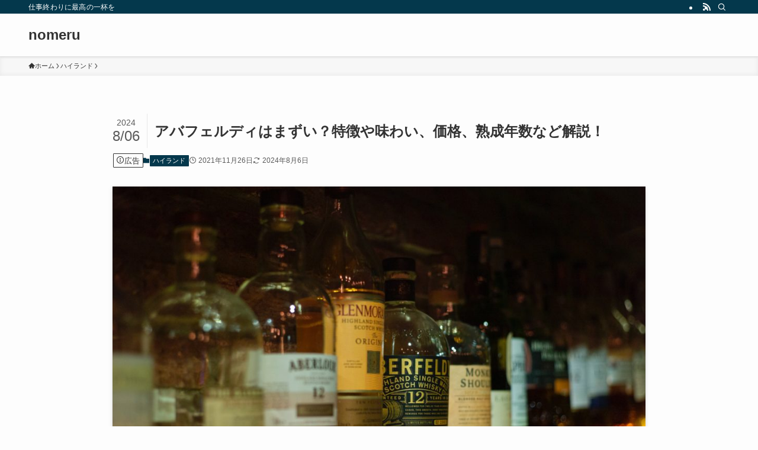

--- FILE ---
content_type: text/html; charset=utf-8
request_url: https://www.google.com/recaptcha/api2/aframe
body_size: 266
content:
<!DOCTYPE HTML><html><head><meta http-equiv="content-type" content="text/html; charset=UTF-8"></head><body><script nonce="e3lLoD-BYMof2wF9a34r8Q">/** Anti-fraud and anti-abuse applications only. See google.com/recaptcha */ try{var clients={'sodar':'https://pagead2.googlesyndication.com/pagead/sodar?'};window.addEventListener("message",function(a){try{if(a.source===window.parent){var b=JSON.parse(a.data);var c=clients[b['id']];if(c){var d=document.createElement('img');d.src=c+b['params']+'&rc='+(localStorage.getItem("rc::a")?sessionStorage.getItem("rc::b"):"");window.document.body.appendChild(d);sessionStorage.setItem("rc::e",parseInt(sessionStorage.getItem("rc::e")||0)+1);localStorage.setItem("rc::h",'1769262744944');}}}catch(b){}});window.parent.postMessage("_grecaptcha_ready", "*");}catch(b){}</script></body></html>